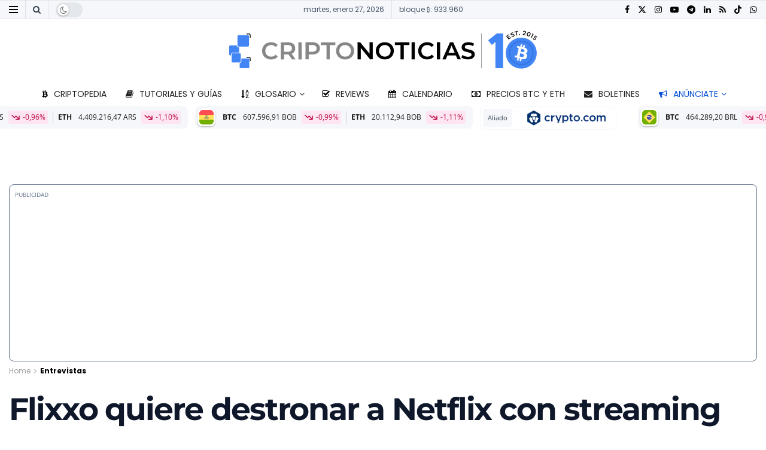

--- FILE ---
content_type: text/html; charset=utf-8
request_url: https://www.google.com/recaptcha/api2/aframe
body_size: 266
content:
<!DOCTYPE HTML><html><head><meta http-equiv="content-type" content="text/html; charset=UTF-8"></head><body><script nonce="pF1Cvuom160--qiMDXJ-LA">/** Anti-fraud and anti-abuse applications only. See google.com/recaptcha */ try{var clients={'sodar':'https://pagead2.googlesyndication.com/pagead/sodar?'};window.addEventListener("message",function(a){try{if(a.source===window.parent){var b=JSON.parse(a.data);var c=clients[b['id']];if(c){var d=document.createElement('img');d.src=c+b['params']+'&rc='+(localStorage.getItem("rc::a")?sessionStorage.getItem("rc::b"):"");window.document.body.appendChild(d);sessionStorage.setItem("rc::e",parseInt(sessionStorage.getItem("rc::e")||0)+1);localStorage.setItem("rc::h",'1769511022539');}}}catch(b){}});window.parent.postMessage("_grecaptcha_ready", "*");}catch(b){}</script></body></html>

--- FILE ---
content_type: image/svg+xml
request_url: https://www.criptonoticias.com/wp-content/plugins/cn-latin-markets/public/img/pt-flags/ars.svg
body_size: 1648
content:
<?xml version="1.0" encoding="iso-8859-1"?>
<!-- Generator: Adobe Illustrator 19.0.0, SVG Export Plug-In . SVG Version: 6.00 Build 0)  -->
<svg version="1.1" id="Layer_1" xmlns="http://www.w3.org/2000/svg" xmlns:xlink="http://www.w3.org/1999/xlink" x="0px" y="0px"
	 viewBox="0 0 512 512" style="enable-background:new 0 0 512 512;" xml:space="preserve" width="24px" height="24px">
<g>
	<path style="fill:#82AFFF;" d="M400,0H112C50.144,0,0,50.144,0,112v58.667h512V112C512,50.144,461.856,0,400,0z"/>
	<path style="fill:#82AFFF;" d="M0,400c0,61.856,50.144,112,112,112h288c61.856,0,112-50.144,112-112v-58.667H0V400z"/>
</g>
<rect y="170.67" style="fill:#F5F5F5;" width="512" height="170.67"/>
<path style="fill:#F09146;" d="M325.003,252.031h-49.689c0.926-0.708,1.659-1.403,2.324-2.059c1.213-1.192,2.177-2.14,4.737-3.197
	c2.574-1.084,3.922-1.097,5.627-1.124c2.055-0.013,4.38-0.054,8.181-1.625c3.794-1.585,5.452-3.21,6.914-4.646
	c1.213-1.192,2.177-2.14,4.744-3.21c2.554-1.07,3.895-1.083,5.593-1.097c2.048-0.027,4.373-0.054,8.174-1.639l-2.655-6.393
	c-2.554,1.07-3.895,1.084-5.593,1.097c-2.048,0.027-4.373,0.054-8.167,1.625c-3.794,1.585-5.451,3.21-6.914,4.646
	c-1.213,1.192-2.176,2.14-4.737,3.196c-2.574,1.084-3.922,1.097-5.627,1.124c-2.055,0.014-4.38,0.054-8.18,1.639
	c-3.794,1.571-5.452,3.21-6.914,4.646c-1.194,1.167-2.181,2.103-4.638,3.146l39.051-39.242l-4.879-4.903l-35.152,35.323
	c0.155-1.155,0.197-2.183,0.206-3.114c0.02-1.72,0.034-3.061,1.098-5.648c1.065-2.587,2.008-3.549,3.194-4.768
	c1.442-1.476,3.066-3.156,4.643-6.975c1.57-3.82,1.597-6.149,1.617-8.208c0.02-1.707,0.034-3.061,1.092-5.634
	c1.065-2.574,2.001-3.535,3.187-4.754c1.435-1.476,3.059-3.142,4.629-6.948l-6.375-2.655c-1.065,2.574-2.001,3.535-3.187,4.754
	c-1.435,1.476-3.059,3.142-4.629,6.948c-1.57,3.82-1.597,6.149-1.617,8.208c-0.02,1.707-0.034,3.061-1.092,5.635
	c-1.065,2.587-2.008,3.549-3.194,4.768c-1.442,1.476-3.066,3.156-4.643,6.975c-1.57,3.82-1.597,6.163-1.624,8.221
	c-0.013,1.67-0.06,3.02-1.058,5.5V186.15h-6.9v49.936c-0.703-0.926-1.393-1.66-2.042-2.327c-1.193-1.219-2.129-2.194-3.194-4.768
	c-1.065-2.587-1.085-3.942-1.105-5.662c-0.02-2.059-0.047-4.402-1.624-8.222c-1.57-3.806-3.194-5.472-4.629-6.948
	c-1.186-1.219-2.123-2.181-3.187-4.754c-1.058-2.573-1.072-3.928-1.092-5.634c-0.02-2.059-0.047-4.388-1.617-8.194l-6.375,2.655
	c1.058,2.574,1.071,3.914,1.092,5.621c0.02,2.059,0.047,4.388,1.617,8.208c1.57,3.806,3.194,5.472,4.629,6.948
	c1.186,1.219,2.123,2.181,3.187,4.754c1.065,2.587,1.085,3.941,1.105,5.662c0.02,2.059,0.047,4.402,1.624,8.221
	c1.57,3.82,3.194,5.486,4.629,6.962c1.169,1.195,2.094,2.192,3.132,4.653l-39.056-39.246l-4.879,4.903l38.995,39.185
	c-2.139-0.977-3.171-1.872-4.292-2.967c-1.476-1.449-3.14-3.088-6.954-4.673c-3.801-1.571-6.125-1.612-8.181-1.639
	c-1.712-0.014-3.059-0.041-5.654-1.124c-2.594-1.07-3.565-2.018-4.798-3.224c-1.476-1.436-3.147-3.075-6.968-4.673
	c-3.814-1.585-6.145-1.612-8.207-1.639c-1.718-0.027-3.073-0.054-5.667-1.138l-2.642,6.42c3.814,1.585,6.146,1.612,8.208,1.639
	c1.718,0.027,3.073,0.054,5.667,1.138c2.601,1.07,3.571,2.018,4.805,3.224c1.476,1.449,3.147,3.075,6.961,4.659
	c3.814,1.598,6.145,1.625,8.201,1.652c1.712,0.027,3.059,0.041,5.64,1.124c2.581,1.07,3.544,2.018,4.764,3.21
	c0.626,0.618,1.326,1.271,2.175,1.937h-49.823v6.935h55.114c-2.177,0.833-3.54,0.937-5.1,0.962c-2.055,0.013-4.38,0.054-8.187,1.625
	c-3.807,1.585-5.478,3.224-6.954,4.659c-1.226,1.206-2.19,2.154-4.771,3.224c-2.594,1.084-3.949,1.111-5.667,1.138
	c-2.062,0.027-4.393,0.054-8.207,1.639c-3.821,1.598-5.492,3.224-6.968,4.673c-1.233,1.205-2.203,2.154-4.798,3.224l2.641,6.42
	c3.814-1.598,5.485-3.224,6.961-4.673c1.233-1.206,2.203-2.154,4.805-3.224c2.594-1.084,3.949-1.111,5.667-1.138
	c2.062-0.027,4.393-0.054,8.214-1.652c3.801-1.585,5.465-3.21,6.941-4.659c1.22-1.192,2.19-2.14,4.778-3.21
	c2.574-1.083,3.929-1.097,5.633-1.124c0.873-0.006,1.856-0.063,2.92-0.194l-35.252,35.423l4.879,4.903l38.976-39.165
	c-0.959,2.139-1.846,3.173-2.938,4.301c-1.435,1.476-3.059,3.156-4.636,6.975c-1.577,3.82-1.61,6.176-1.631,8.235
	c-0.027,1.72-0.04,3.075-1.112,5.675c-1.071,2.614-2.021,3.589-3.214,4.822c-1.442,1.476-3.066,3.169-4.65,7.003
	c-1.584,3.833-1.61,6.176-1.637,8.249c-0.027,1.72-0.047,3.088-1.119,5.689l6.375,2.655c1.583-3.833,1.611-6.176,1.637-8.249
	c0.027-1.72,0.047-3.088,1.119-5.689c1.071-2.614,2.022-3.589,3.214-4.822c1.442-1.476,3.066-3.169,4.65-7.003
	c1.577-3.82,1.61-6.176,1.631-8.235c0.027-1.72,0.04-3.075,1.112-5.675c1.065-2.6,2.008-3.562,3.201-4.795
	c0.613-0.631,1.264-1.336,1.927-2.191v50.084h6.9V269.46c0.822,2.185,0.926,3.55,0.95,5.123c0.02,2.059,0.054,4.402,1.631,8.221
	c1.57,3.833,3.201,5.513,4.636,6.989c1.193,1.233,2.136,2.208,3.207,4.808c1.071,2.601,1.092,3.969,1.119,5.689
	c0.027,2.072,0.054,4.416,1.638,8.249c1.583,3.833,3.207,5.526,4.65,7.003c1.193,1.233,2.143,2.208,3.214,4.822l6.375-2.655
	c-1.584-3.833-3.208-5.526-4.65-7.003c-1.193-1.233-2.143-2.208-3.214-4.822c-1.071-2.6-1.092-3.968-1.119-5.689
	c-0.027-2.072-0.054-4.415-1.637-8.249c-1.577-3.833-3.201-5.513-4.636-6.989c-1.193-1.233-2.136-2.208-3.208-4.808
	c-1.071-2.587-1.085-3.941-1.112-5.662c-0.008-0.876-0.066-1.866-0.197-2.936l35.258,35.429l4.879-4.903l-35.147-35.317
	c1.141,0.153,2.163,0.198,3.085,0.21c1.705,0.014,3.046,0.027,5.62,1.097c2.574,1.084,3.538,2.018,4.757,3.224
	c1.469,1.436,3.133,3.075,6.934,4.659c3.794,1.571,6.118,1.598,8.167,1.612c1.698,0.027,3.039,0.041,5.6,1.111
	c2.561,1.057,3.517,2.005,4.73,3.197c1.469,1.436,3.127,3.075,6.92,4.659l2.642-6.42c-2.561-1.056-3.517-2.004-4.73-3.196
	c-1.469-1.436-3.127-3.075-6.92-4.659c-3.794-1.571-6.119-1.598-8.167-1.612c-1.698-0.027-3.039-0.041-5.6-1.111
	c-2.574-1.07-3.538-2.005-4.757-3.21c-1.469-1.436-3.133-3.075-6.934-4.646c-3.801-1.598-6.125-1.625-8.18-1.639
	c-1.674-0.027-3.027-0.059-5.51-1.07h55.26V252.031z"/>
<ellipse style="fill:#FFE15A;" cx="256" cy="255.5" rx="34.501" ry="34.674"/>
<g>
</g>
<g>
</g>
<g>
</g>
<g>
</g>
<g>
</g>
<g>
</g>
<g>
</g>
<g>
</g>
<g>
</g>
<g>
</g>
<g>
</g>
<g>
</g>
<g>
</g>
<g>
</g>
<g>
</g>
</svg>
